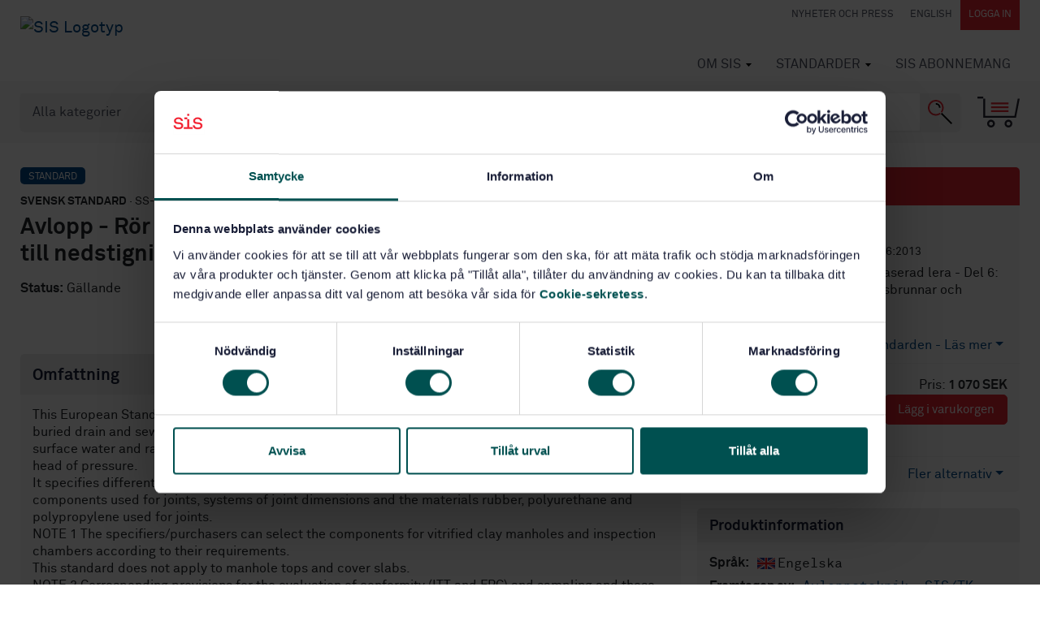

--- FILE ---
content_type: text/html; charset=utf-8
request_url: https://www.google.com/recaptcha/api2/anchor?ar=1&k=6Ldc1bYUAAAAAHPazGyoAxPw-qIw1zMuwQ9bPh7b&co=aHR0cHM6Ly93d3cuc2lzLnNlOjQ0Mw..&hl=en&v=N67nZn4AqZkNcbeMu4prBgzg&size=normal&anchor-ms=20000&execute-ms=30000&cb=gn47ngwlkx86
body_size: 49674
content:
<!DOCTYPE HTML><html dir="ltr" lang="en"><head><meta http-equiv="Content-Type" content="text/html; charset=UTF-8">
<meta http-equiv="X-UA-Compatible" content="IE=edge">
<title>reCAPTCHA</title>
<style type="text/css">
/* cyrillic-ext */
@font-face {
  font-family: 'Roboto';
  font-style: normal;
  font-weight: 400;
  font-stretch: 100%;
  src: url(//fonts.gstatic.com/s/roboto/v48/KFO7CnqEu92Fr1ME7kSn66aGLdTylUAMa3GUBHMdazTgWw.woff2) format('woff2');
  unicode-range: U+0460-052F, U+1C80-1C8A, U+20B4, U+2DE0-2DFF, U+A640-A69F, U+FE2E-FE2F;
}
/* cyrillic */
@font-face {
  font-family: 'Roboto';
  font-style: normal;
  font-weight: 400;
  font-stretch: 100%;
  src: url(//fonts.gstatic.com/s/roboto/v48/KFO7CnqEu92Fr1ME7kSn66aGLdTylUAMa3iUBHMdazTgWw.woff2) format('woff2');
  unicode-range: U+0301, U+0400-045F, U+0490-0491, U+04B0-04B1, U+2116;
}
/* greek-ext */
@font-face {
  font-family: 'Roboto';
  font-style: normal;
  font-weight: 400;
  font-stretch: 100%;
  src: url(//fonts.gstatic.com/s/roboto/v48/KFO7CnqEu92Fr1ME7kSn66aGLdTylUAMa3CUBHMdazTgWw.woff2) format('woff2');
  unicode-range: U+1F00-1FFF;
}
/* greek */
@font-face {
  font-family: 'Roboto';
  font-style: normal;
  font-weight: 400;
  font-stretch: 100%;
  src: url(//fonts.gstatic.com/s/roboto/v48/KFO7CnqEu92Fr1ME7kSn66aGLdTylUAMa3-UBHMdazTgWw.woff2) format('woff2');
  unicode-range: U+0370-0377, U+037A-037F, U+0384-038A, U+038C, U+038E-03A1, U+03A3-03FF;
}
/* math */
@font-face {
  font-family: 'Roboto';
  font-style: normal;
  font-weight: 400;
  font-stretch: 100%;
  src: url(//fonts.gstatic.com/s/roboto/v48/KFO7CnqEu92Fr1ME7kSn66aGLdTylUAMawCUBHMdazTgWw.woff2) format('woff2');
  unicode-range: U+0302-0303, U+0305, U+0307-0308, U+0310, U+0312, U+0315, U+031A, U+0326-0327, U+032C, U+032F-0330, U+0332-0333, U+0338, U+033A, U+0346, U+034D, U+0391-03A1, U+03A3-03A9, U+03B1-03C9, U+03D1, U+03D5-03D6, U+03F0-03F1, U+03F4-03F5, U+2016-2017, U+2034-2038, U+203C, U+2040, U+2043, U+2047, U+2050, U+2057, U+205F, U+2070-2071, U+2074-208E, U+2090-209C, U+20D0-20DC, U+20E1, U+20E5-20EF, U+2100-2112, U+2114-2115, U+2117-2121, U+2123-214F, U+2190, U+2192, U+2194-21AE, U+21B0-21E5, U+21F1-21F2, U+21F4-2211, U+2213-2214, U+2216-22FF, U+2308-230B, U+2310, U+2319, U+231C-2321, U+2336-237A, U+237C, U+2395, U+239B-23B7, U+23D0, U+23DC-23E1, U+2474-2475, U+25AF, U+25B3, U+25B7, U+25BD, U+25C1, U+25CA, U+25CC, U+25FB, U+266D-266F, U+27C0-27FF, U+2900-2AFF, U+2B0E-2B11, U+2B30-2B4C, U+2BFE, U+3030, U+FF5B, U+FF5D, U+1D400-1D7FF, U+1EE00-1EEFF;
}
/* symbols */
@font-face {
  font-family: 'Roboto';
  font-style: normal;
  font-weight: 400;
  font-stretch: 100%;
  src: url(//fonts.gstatic.com/s/roboto/v48/KFO7CnqEu92Fr1ME7kSn66aGLdTylUAMaxKUBHMdazTgWw.woff2) format('woff2');
  unicode-range: U+0001-000C, U+000E-001F, U+007F-009F, U+20DD-20E0, U+20E2-20E4, U+2150-218F, U+2190, U+2192, U+2194-2199, U+21AF, U+21E6-21F0, U+21F3, U+2218-2219, U+2299, U+22C4-22C6, U+2300-243F, U+2440-244A, U+2460-24FF, U+25A0-27BF, U+2800-28FF, U+2921-2922, U+2981, U+29BF, U+29EB, U+2B00-2BFF, U+4DC0-4DFF, U+FFF9-FFFB, U+10140-1018E, U+10190-1019C, U+101A0, U+101D0-101FD, U+102E0-102FB, U+10E60-10E7E, U+1D2C0-1D2D3, U+1D2E0-1D37F, U+1F000-1F0FF, U+1F100-1F1AD, U+1F1E6-1F1FF, U+1F30D-1F30F, U+1F315, U+1F31C, U+1F31E, U+1F320-1F32C, U+1F336, U+1F378, U+1F37D, U+1F382, U+1F393-1F39F, U+1F3A7-1F3A8, U+1F3AC-1F3AF, U+1F3C2, U+1F3C4-1F3C6, U+1F3CA-1F3CE, U+1F3D4-1F3E0, U+1F3ED, U+1F3F1-1F3F3, U+1F3F5-1F3F7, U+1F408, U+1F415, U+1F41F, U+1F426, U+1F43F, U+1F441-1F442, U+1F444, U+1F446-1F449, U+1F44C-1F44E, U+1F453, U+1F46A, U+1F47D, U+1F4A3, U+1F4B0, U+1F4B3, U+1F4B9, U+1F4BB, U+1F4BF, U+1F4C8-1F4CB, U+1F4D6, U+1F4DA, U+1F4DF, U+1F4E3-1F4E6, U+1F4EA-1F4ED, U+1F4F7, U+1F4F9-1F4FB, U+1F4FD-1F4FE, U+1F503, U+1F507-1F50B, U+1F50D, U+1F512-1F513, U+1F53E-1F54A, U+1F54F-1F5FA, U+1F610, U+1F650-1F67F, U+1F687, U+1F68D, U+1F691, U+1F694, U+1F698, U+1F6AD, U+1F6B2, U+1F6B9-1F6BA, U+1F6BC, U+1F6C6-1F6CF, U+1F6D3-1F6D7, U+1F6E0-1F6EA, U+1F6F0-1F6F3, U+1F6F7-1F6FC, U+1F700-1F7FF, U+1F800-1F80B, U+1F810-1F847, U+1F850-1F859, U+1F860-1F887, U+1F890-1F8AD, U+1F8B0-1F8BB, U+1F8C0-1F8C1, U+1F900-1F90B, U+1F93B, U+1F946, U+1F984, U+1F996, U+1F9E9, U+1FA00-1FA6F, U+1FA70-1FA7C, U+1FA80-1FA89, U+1FA8F-1FAC6, U+1FACE-1FADC, U+1FADF-1FAE9, U+1FAF0-1FAF8, U+1FB00-1FBFF;
}
/* vietnamese */
@font-face {
  font-family: 'Roboto';
  font-style: normal;
  font-weight: 400;
  font-stretch: 100%;
  src: url(//fonts.gstatic.com/s/roboto/v48/KFO7CnqEu92Fr1ME7kSn66aGLdTylUAMa3OUBHMdazTgWw.woff2) format('woff2');
  unicode-range: U+0102-0103, U+0110-0111, U+0128-0129, U+0168-0169, U+01A0-01A1, U+01AF-01B0, U+0300-0301, U+0303-0304, U+0308-0309, U+0323, U+0329, U+1EA0-1EF9, U+20AB;
}
/* latin-ext */
@font-face {
  font-family: 'Roboto';
  font-style: normal;
  font-weight: 400;
  font-stretch: 100%;
  src: url(//fonts.gstatic.com/s/roboto/v48/KFO7CnqEu92Fr1ME7kSn66aGLdTylUAMa3KUBHMdazTgWw.woff2) format('woff2');
  unicode-range: U+0100-02BA, U+02BD-02C5, U+02C7-02CC, U+02CE-02D7, U+02DD-02FF, U+0304, U+0308, U+0329, U+1D00-1DBF, U+1E00-1E9F, U+1EF2-1EFF, U+2020, U+20A0-20AB, U+20AD-20C0, U+2113, U+2C60-2C7F, U+A720-A7FF;
}
/* latin */
@font-face {
  font-family: 'Roboto';
  font-style: normal;
  font-weight: 400;
  font-stretch: 100%;
  src: url(//fonts.gstatic.com/s/roboto/v48/KFO7CnqEu92Fr1ME7kSn66aGLdTylUAMa3yUBHMdazQ.woff2) format('woff2');
  unicode-range: U+0000-00FF, U+0131, U+0152-0153, U+02BB-02BC, U+02C6, U+02DA, U+02DC, U+0304, U+0308, U+0329, U+2000-206F, U+20AC, U+2122, U+2191, U+2193, U+2212, U+2215, U+FEFF, U+FFFD;
}
/* cyrillic-ext */
@font-face {
  font-family: 'Roboto';
  font-style: normal;
  font-weight: 500;
  font-stretch: 100%;
  src: url(//fonts.gstatic.com/s/roboto/v48/KFO7CnqEu92Fr1ME7kSn66aGLdTylUAMa3GUBHMdazTgWw.woff2) format('woff2');
  unicode-range: U+0460-052F, U+1C80-1C8A, U+20B4, U+2DE0-2DFF, U+A640-A69F, U+FE2E-FE2F;
}
/* cyrillic */
@font-face {
  font-family: 'Roboto';
  font-style: normal;
  font-weight: 500;
  font-stretch: 100%;
  src: url(//fonts.gstatic.com/s/roboto/v48/KFO7CnqEu92Fr1ME7kSn66aGLdTylUAMa3iUBHMdazTgWw.woff2) format('woff2');
  unicode-range: U+0301, U+0400-045F, U+0490-0491, U+04B0-04B1, U+2116;
}
/* greek-ext */
@font-face {
  font-family: 'Roboto';
  font-style: normal;
  font-weight: 500;
  font-stretch: 100%;
  src: url(//fonts.gstatic.com/s/roboto/v48/KFO7CnqEu92Fr1ME7kSn66aGLdTylUAMa3CUBHMdazTgWw.woff2) format('woff2');
  unicode-range: U+1F00-1FFF;
}
/* greek */
@font-face {
  font-family: 'Roboto';
  font-style: normal;
  font-weight: 500;
  font-stretch: 100%;
  src: url(//fonts.gstatic.com/s/roboto/v48/KFO7CnqEu92Fr1ME7kSn66aGLdTylUAMa3-UBHMdazTgWw.woff2) format('woff2');
  unicode-range: U+0370-0377, U+037A-037F, U+0384-038A, U+038C, U+038E-03A1, U+03A3-03FF;
}
/* math */
@font-face {
  font-family: 'Roboto';
  font-style: normal;
  font-weight: 500;
  font-stretch: 100%;
  src: url(//fonts.gstatic.com/s/roboto/v48/KFO7CnqEu92Fr1ME7kSn66aGLdTylUAMawCUBHMdazTgWw.woff2) format('woff2');
  unicode-range: U+0302-0303, U+0305, U+0307-0308, U+0310, U+0312, U+0315, U+031A, U+0326-0327, U+032C, U+032F-0330, U+0332-0333, U+0338, U+033A, U+0346, U+034D, U+0391-03A1, U+03A3-03A9, U+03B1-03C9, U+03D1, U+03D5-03D6, U+03F0-03F1, U+03F4-03F5, U+2016-2017, U+2034-2038, U+203C, U+2040, U+2043, U+2047, U+2050, U+2057, U+205F, U+2070-2071, U+2074-208E, U+2090-209C, U+20D0-20DC, U+20E1, U+20E5-20EF, U+2100-2112, U+2114-2115, U+2117-2121, U+2123-214F, U+2190, U+2192, U+2194-21AE, U+21B0-21E5, U+21F1-21F2, U+21F4-2211, U+2213-2214, U+2216-22FF, U+2308-230B, U+2310, U+2319, U+231C-2321, U+2336-237A, U+237C, U+2395, U+239B-23B7, U+23D0, U+23DC-23E1, U+2474-2475, U+25AF, U+25B3, U+25B7, U+25BD, U+25C1, U+25CA, U+25CC, U+25FB, U+266D-266F, U+27C0-27FF, U+2900-2AFF, U+2B0E-2B11, U+2B30-2B4C, U+2BFE, U+3030, U+FF5B, U+FF5D, U+1D400-1D7FF, U+1EE00-1EEFF;
}
/* symbols */
@font-face {
  font-family: 'Roboto';
  font-style: normal;
  font-weight: 500;
  font-stretch: 100%;
  src: url(//fonts.gstatic.com/s/roboto/v48/KFO7CnqEu92Fr1ME7kSn66aGLdTylUAMaxKUBHMdazTgWw.woff2) format('woff2');
  unicode-range: U+0001-000C, U+000E-001F, U+007F-009F, U+20DD-20E0, U+20E2-20E4, U+2150-218F, U+2190, U+2192, U+2194-2199, U+21AF, U+21E6-21F0, U+21F3, U+2218-2219, U+2299, U+22C4-22C6, U+2300-243F, U+2440-244A, U+2460-24FF, U+25A0-27BF, U+2800-28FF, U+2921-2922, U+2981, U+29BF, U+29EB, U+2B00-2BFF, U+4DC0-4DFF, U+FFF9-FFFB, U+10140-1018E, U+10190-1019C, U+101A0, U+101D0-101FD, U+102E0-102FB, U+10E60-10E7E, U+1D2C0-1D2D3, U+1D2E0-1D37F, U+1F000-1F0FF, U+1F100-1F1AD, U+1F1E6-1F1FF, U+1F30D-1F30F, U+1F315, U+1F31C, U+1F31E, U+1F320-1F32C, U+1F336, U+1F378, U+1F37D, U+1F382, U+1F393-1F39F, U+1F3A7-1F3A8, U+1F3AC-1F3AF, U+1F3C2, U+1F3C4-1F3C6, U+1F3CA-1F3CE, U+1F3D4-1F3E0, U+1F3ED, U+1F3F1-1F3F3, U+1F3F5-1F3F7, U+1F408, U+1F415, U+1F41F, U+1F426, U+1F43F, U+1F441-1F442, U+1F444, U+1F446-1F449, U+1F44C-1F44E, U+1F453, U+1F46A, U+1F47D, U+1F4A3, U+1F4B0, U+1F4B3, U+1F4B9, U+1F4BB, U+1F4BF, U+1F4C8-1F4CB, U+1F4D6, U+1F4DA, U+1F4DF, U+1F4E3-1F4E6, U+1F4EA-1F4ED, U+1F4F7, U+1F4F9-1F4FB, U+1F4FD-1F4FE, U+1F503, U+1F507-1F50B, U+1F50D, U+1F512-1F513, U+1F53E-1F54A, U+1F54F-1F5FA, U+1F610, U+1F650-1F67F, U+1F687, U+1F68D, U+1F691, U+1F694, U+1F698, U+1F6AD, U+1F6B2, U+1F6B9-1F6BA, U+1F6BC, U+1F6C6-1F6CF, U+1F6D3-1F6D7, U+1F6E0-1F6EA, U+1F6F0-1F6F3, U+1F6F7-1F6FC, U+1F700-1F7FF, U+1F800-1F80B, U+1F810-1F847, U+1F850-1F859, U+1F860-1F887, U+1F890-1F8AD, U+1F8B0-1F8BB, U+1F8C0-1F8C1, U+1F900-1F90B, U+1F93B, U+1F946, U+1F984, U+1F996, U+1F9E9, U+1FA00-1FA6F, U+1FA70-1FA7C, U+1FA80-1FA89, U+1FA8F-1FAC6, U+1FACE-1FADC, U+1FADF-1FAE9, U+1FAF0-1FAF8, U+1FB00-1FBFF;
}
/* vietnamese */
@font-face {
  font-family: 'Roboto';
  font-style: normal;
  font-weight: 500;
  font-stretch: 100%;
  src: url(//fonts.gstatic.com/s/roboto/v48/KFO7CnqEu92Fr1ME7kSn66aGLdTylUAMa3OUBHMdazTgWw.woff2) format('woff2');
  unicode-range: U+0102-0103, U+0110-0111, U+0128-0129, U+0168-0169, U+01A0-01A1, U+01AF-01B0, U+0300-0301, U+0303-0304, U+0308-0309, U+0323, U+0329, U+1EA0-1EF9, U+20AB;
}
/* latin-ext */
@font-face {
  font-family: 'Roboto';
  font-style: normal;
  font-weight: 500;
  font-stretch: 100%;
  src: url(//fonts.gstatic.com/s/roboto/v48/KFO7CnqEu92Fr1ME7kSn66aGLdTylUAMa3KUBHMdazTgWw.woff2) format('woff2');
  unicode-range: U+0100-02BA, U+02BD-02C5, U+02C7-02CC, U+02CE-02D7, U+02DD-02FF, U+0304, U+0308, U+0329, U+1D00-1DBF, U+1E00-1E9F, U+1EF2-1EFF, U+2020, U+20A0-20AB, U+20AD-20C0, U+2113, U+2C60-2C7F, U+A720-A7FF;
}
/* latin */
@font-face {
  font-family: 'Roboto';
  font-style: normal;
  font-weight: 500;
  font-stretch: 100%;
  src: url(//fonts.gstatic.com/s/roboto/v48/KFO7CnqEu92Fr1ME7kSn66aGLdTylUAMa3yUBHMdazQ.woff2) format('woff2');
  unicode-range: U+0000-00FF, U+0131, U+0152-0153, U+02BB-02BC, U+02C6, U+02DA, U+02DC, U+0304, U+0308, U+0329, U+2000-206F, U+20AC, U+2122, U+2191, U+2193, U+2212, U+2215, U+FEFF, U+FFFD;
}
/* cyrillic-ext */
@font-face {
  font-family: 'Roboto';
  font-style: normal;
  font-weight: 900;
  font-stretch: 100%;
  src: url(//fonts.gstatic.com/s/roboto/v48/KFO7CnqEu92Fr1ME7kSn66aGLdTylUAMa3GUBHMdazTgWw.woff2) format('woff2');
  unicode-range: U+0460-052F, U+1C80-1C8A, U+20B4, U+2DE0-2DFF, U+A640-A69F, U+FE2E-FE2F;
}
/* cyrillic */
@font-face {
  font-family: 'Roboto';
  font-style: normal;
  font-weight: 900;
  font-stretch: 100%;
  src: url(//fonts.gstatic.com/s/roboto/v48/KFO7CnqEu92Fr1ME7kSn66aGLdTylUAMa3iUBHMdazTgWw.woff2) format('woff2');
  unicode-range: U+0301, U+0400-045F, U+0490-0491, U+04B0-04B1, U+2116;
}
/* greek-ext */
@font-face {
  font-family: 'Roboto';
  font-style: normal;
  font-weight: 900;
  font-stretch: 100%;
  src: url(//fonts.gstatic.com/s/roboto/v48/KFO7CnqEu92Fr1ME7kSn66aGLdTylUAMa3CUBHMdazTgWw.woff2) format('woff2');
  unicode-range: U+1F00-1FFF;
}
/* greek */
@font-face {
  font-family: 'Roboto';
  font-style: normal;
  font-weight: 900;
  font-stretch: 100%;
  src: url(//fonts.gstatic.com/s/roboto/v48/KFO7CnqEu92Fr1ME7kSn66aGLdTylUAMa3-UBHMdazTgWw.woff2) format('woff2');
  unicode-range: U+0370-0377, U+037A-037F, U+0384-038A, U+038C, U+038E-03A1, U+03A3-03FF;
}
/* math */
@font-face {
  font-family: 'Roboto';
  font-style: normal;
  font-weight: 900;
  font-stretch: 100%;
  src: url(//fonts.gstatic.com/s/roboto/v48/KFO7CnqEu92Fr1ME7kSn66aGLdTylUAMawCUBHMdazTgWw.woff2) format('woff2');
  unicode-range: U+0302-0303, U+0305, U+0307-0308, U+0310, U+0312, U+0315, U+031A, U+0326-0327, U+032C, U+032F-0330, U+0332-0333, U+0338, U+033A, U+0346, U+034D, U+0391-03A1, U+03A3-03A9, U+03B1-03C9, U+03D1, U+03D5-03D6, U+03F0-03F1, U+03F4-03F5, U+2016-2017, U+2034-2038, U+203C, U+2040, U+2043, U+2047, U+2050, U+2057, U+205F, U+2070-2071, U+2074-208E, U+2090-209C, U+20D0-20DC, U+20E1, U+20E5-20EF, U+2100-2112, U+2114-2115, U+2117-2121, U+2123-214F, U+2190, U+2192, U+2194-21AE, U+21B0-21E5, U+21F1-21F2, U+21F4-2211, U+2213-2214, U+2216-22FF, U+2308-230B, U+2310, U+2319, U+231C-2321, U+2336-237A, U+237C, U+2395, U+239B-23B7, U+23D0, U+23DC-23E1, U+2474-2475, U+25AF, U+25B3, U+25B7, U+25BD, U+25C1, U+25CA, U+25CC, U+25FB, U+266D-266F, U+27C0-27FF, U+2900-2AFF, U+2B0E-2B11, U+2B30-2B4C, U+2BFE, U+3030, U+FF5B, U+FF5D, U+1D400-1D7FF, U+1EE00-1EEFF;
}
/* symbols */
@font-face {
  font-family: 'Roboto';
  font-style: normal;
  font-weight: 900;
  font-stretch: 100%;
  src: url(//fonts.gstatic.com/s/roboto/v48/KFO7CnqEu92Fr1ME7kSn66aGLdTylUAMaxKUBHMdazTgWw.woff2) format('woff2');
  unicode-range: U+0001-000C, U+000E-001F, U+007F-009F, U+20DD-20E0, U+20E2-20E4, U+2150-218F, U+2190, U+2192, U+2194-2199, U+21AF, U+21E6-21F0, U+21F3, U+2218-2219, U+2299, U+22C4-22C6, U+2300-243F, U+2440-244A, U+2460-24FF, U+25A0-27BF, U+2800-28FF, U+2921-2922, U+2981, U+29BF, U+29EB, U+2B00-2BFF, U+4DC0-4DFF, U+FFF9-FFFB, U+10140-1018E, U+10190-1019C, U+101A0, U+101D0-101FD, U+102E0-102FB, U+10E60-10E7E, U+1D2C0-1D2D3, U+1D2E0-1D37F, U+1F000-1F0FF, U+1F100-1F1AD, U+1F1E6-1F1FF, U+1F30D-1F30F, U+1F315, U+1F31C, U+1F31E, U+1F320-1F32C, U+1F336, U+1F378, U+1F37D, U+1F382, U+1F393-1F39F, U+1F3A7-1F3A8, U+1F3AC-1F3AF, U+1F3C2, U+1F3C4-1F3C6, U+1F3CA-1F3CE, U+1F3D4-1F3E0, U+1F3ED, U+1F3F1-1F3F3, U+1F3F5-1F3F7, U+1F408, U+1F415, U+1F41F, U+1F426, U+1F43F, U+1F441-1F442, U+1F444, U+1F446-1F449, U+1F44C-1F44E, U+1F453, U+1F46A, U+1F47D, U+1F4A3, U+1F4B0, U+1F4B3, U+1F4B9, U+1F4BB, U+1F4BF, U+1F4C8-1F4CB, U+1F4D6, U+1F4DA, U+1F4DF, U+1F4E3-1F4E6, U+1F4EA-1F4ED, U+1F4F7, U+1F4F9-1F4FB, U+1F4FD-1F4FE, U+1F503, U+1F507-1F50B, U+1F50D, U+1F512-1F513, U+1F53E-1F54A, U+1F54F-1F5FA, U+1F610, U+1F650-1F67F, U+1F687, U+1F68D, U+1F691, U+1F694, U+1F698, U+1F6AD, U+1F6B2, U+1F6B9-1F6BA, U+1F6BC, U+1F6C6-1F6CF, U+1F6D3-1F6D7, U+1F6E0-1F6EA, U+1F6F0-1F6F3, U+1F6F7-1F6FC, U+1F700-1F7FF, U+1F800-1F80B, U+1F810-1F847, U+1F850-1F859, U+1F860-1F887, U+1F890-1F8AD, U+1F8B0-1F8BB, U+1F8C0-1F8C1, U+1F900-1F90B, U+1F93B, U+1F946, U+1F984, U+1F996, U+1F9E9, U+1FA00-1FA6F, U+1FA70-1FA7C, U+1FA80-1FA89, U+1FA8F-1FAC6, U+1FACE-1FADC, U+1FADF-1FAE9, U+1FAF0-1FAF8, U+1FB00-1FBFF;
}
/* vietnamese */
@font-face {
  font-family: 'Roboto';
  font-style: normal;
  font-weight: 900;
  font-stretch: 100%;
  src: url(//fonts.gstatic.com/s/roboto/v48/KFO7CnqEu92Fr1ME7kSn66aGLdTylUAMa3OUBHMdazTgWw.woff2) format('woff2');
  unicode-range: U+0102-0103, U+0110-0111, U+0128-0129, U+0168-0169, U+01A0-01A1, U+01AF-01B0, U+0300-0301, U+0303-0304, U+0308-0309, U+0323, U+0329, U+1EA0-1EF9, U+20AB;
}
/* latin-ext */
@font-face {
  font-family: 'Roboto';
  font-style: normal;
  font-weight: 900;
  font-stretch: 100%;
  src: url(//fonts.gstatic.com/s/roboto/v48/KFO7CnqEu92Fr1ME7kSn66aGLdTylUAMa3KUBHMdazTgWw.woff2) format('woff2');
  unicode-range: U+0100-02BA, U+02BD-02C5, U+02C7-02CC, U+02CE-02D7, U+02DD-02FF, U+0304, U+0308, U+0329, U+1D00-1DBF, U+1E00-1E9F, U+1EF2-1EFF, U+2020, U+20A0-20AB, U+20AD-20C0, U+2113, U+2C60-2C7F, U+A720-A7FF;
}
/* latin */
@font-face {
  font-family: 'Roboto';
  font-style: normal;
  font-weight: 900;
  font-stretch: 100%;
  src: url(//fonts.gstatic.com/s/roboto/v48/KFO7CnqEu92Fr1ME7kSn66aGLdTylUAMa3yUBHMdazQ.woff2) format('woff2');
  unicode-range: U+0000-00FF, U+0131, U+0152-0153, U+02BB-02BC, U+02C6, U+02DA, U+02DC, U+0304, U+0308, U+0329, U+2000-206F, U+20AC, U+2122, U+2191, U+2193, U+2212, U+2215, U+FEFF, U+FFFD;
}

</style>
<link rel="stylesheet" type="text/css" href="https://www.gstatic.com/recaptcha/releases/N67nZn4AqZkNcbeMu4prBgzg/styles__ltr.css">
<script nonce="fkIWjgUdyakAIYorNwmPlw" type="text/javascript">window['__recaptcha_api'] = 'https://www.google.com/recaptcha/api2/';</script>
<script type="text/javascript" src="https://www.gstatic.com/recaptcha/releases/N67nZn4AqZkNcbeMu4prBgzg/recaptcha__en.js" nonce="fkIWjgUdyakAIYorNwmPlw">
      
    </script></head>
<body><div id="rc-anchor-alert" class="rc-anchor-alert"></div>
<input type="hidden" id="recaptcha-token" value="[base64]">
<script type="text/javascript" nonce="fkIWjgUdyakAIYorNwmPlw">
      recaptcha.anchor.Main.init("[\x22ainput\x22,[\x22bgdata\x22,\x22\x22,\[base64]/[base64]/[base64]/ZyhXLGgpOnEoW04sMjEsbF0sVywwKSxoKSxmYWxzZSxmYWxzZSl9Y2F0Y2goayl7RygzNTgsVyk/[base64]/[base64]/[base64]/[base64]/[base64]/[base64]/[base64]/bmV3IEJbT10oRFswXSk6dz09Mj9uZXcgQltPXShEWzBdLERbMV0pOnc9PTM/bmV3IEJbT10oRFswXSxEWzFdLERbMl0pOnc9PTQ/[base64]/[base64]/[base64]/[base64]/[base64]\\u003d\x22,\[base64]\\u003d\x22,\x22wpQrX2jClcO2wqbCp8Oeb8O9dE/DnxN+wp8Qw5JDHhDCn8KjCMO8w4UmWMOCc0PCo8O8wr7CgCs0w7x5YMKXwqpJS8Kwd2Rqw4o4wpPCsMOZwoNuwrMgw5UDXGTCosKawrPCncOpwo4dJsO+w7bDtHI5wpvDnMOowrLDlGUuFcKCwqgmEDFqMcOCw4/DoMKIwqxObTxow4UTw4vCgw/CjzVgccOOw4fCpQbCncKFecO6R8OJwpFCwrthAzE9w47CnnXCkcOOLsObw6dUw4NXMsO2wrxwwovDrjhSCAgSSllGw5NxQcKgw5dlw5LDmsOqw6QYw6DDpmrCgMKQwpnDhTDDljUzw44qMnXDkmhcw6fDlU3CnB/CjsOrwpzCmcKyNMKEwqxvwrIseXFfXH13w49Zw63DmXPDkMOvwrTCrsKlwoTDsMKha1l/LyIUFFZnDUPDoMKRwokxw4NLMMKDdcOWw5fCk8OUBsOzwo7CpWkAEcOGEWHChV48w7bDgBbCq2kWZsOow5Urw5vCvkNAHwHDhsKKw5kFAMKmw4DDocONdMO2wqQIRD3CrUbDuAxyw4TCiHFUUcK5ImDDuQtVw6R1RMK9I8KkFMK1Rko+wqAowoN7w5E6w5RRw5/DkwMbZWg1DMKlw65oCsOEwoDDl8OBKcKdw6rDqkRaDcOSfsKlX0DCtTp0wrBDw6rCsUNrUhFBw6bCp3AewrBrE8OLDcO6FQUlLzBrwrrCuXBJwqPCpUfCvkHDpcKmdWfCnl96J8ORw6FBw6ocDsOFEVUIecOfc8KIw5tRw4k/AzBVe8O2w6XCk8OhEsKJJj/CqMK9P8KcwrDDqMOrw5Yxw7bDmMOmwoNcEjozwrPDgsO3ekjDq8OsTMOXwqEkZMO7TUNoSyjDi8KQRcKQwrfCk8Oufn/CqQ3Di3nCmhZsT8O2GcOfwpzDjMO1wrFOwp9CeGhtJsOawp0XLcO/[base64]/DmsKSwq/ClsOlNSYEw4IwXMKfesKuXsKaZMOpSznCpyQbwq3DnMO5wqLCukZGWcKnXXwfRsOFw5BHwoJ2EUDDiwR7w45rw4PCp8KQw6kGK8O0wr/Ch8OKOn/CscKsw7oMw4xzw4IAMMKTw6Nzw5NTCh3DqxzCpcKLw7UEw5Amw43Cu8KbO8KLYBTDpsOSP8OlPWrCpMKcEADDgG5AbSPDqB/Dq3UAX8OVG8Kowr3DosK3T8KqwqoTw6seQkgSwpUxw6fCgsO1csK8w7gmwqY/BsKDwrXCvsOuwqkCLMK2w7p2wrHCvVzCpsOIw5PChcKvw45cKsKMfMKTwrbDvD/CvMKuwqExGBUAV3fDrsKIZHsEEcKuWm/CuMOBwpvDmTIjw6vDrWDCiVPCvhFjP8KOw7PCm1xbwo3CoQhEwrDCkm/CjsK6On4GwonCvsKXw6XDqG7Ch8OXLsO4QSwiPBsDbsOIwqvDsnNqWUbDusO1wqDDgMKLScKiw4x4QzHCisOsY344w6zCmMO1w6lew5QiwprCpcOXX3stKcO1JMOGw7vCg8O9Z8K/[base64]/DiA0aG9+wp7CgsKKw4zDm1ACecKQwq1WNG7DnTYrdsO5IcKjwqFIwqZMw4NCwqbDqcK0CsOuccKewo7DpF/Ds3k/[base64]/DscKZIlDDrSrCnUHDhcOAO3B6DXobwp7ClMOENcKiwqzCj8KCKMO2fsOhQRDCk8OvPx/Cn8OBOAtFw70DQgAUwqhXwqwUP8OdwoQQw5XDisOXwp84I3vCkktxOSHDuB/DisKow4zCmcOiasOjwrjDiW9Mw6RhbsKuw69YU1HCtsK5WMKMwooNwqhyYFg4EcOpw4HDrcO5ZsKVNcO/w7rCmiIuw5TChMKyE8KDCT3Du1Ugwp3DlcKbwobDt8KOw69GDMOTw783FcKWLHMwwovDhC0DYlYMKRPDvmbDhAdSRjHCmMOqw5lDVMKNCjVlw6lacMOOwqFcw5vCrhA0UMOfwqJRS8KVwqohRUtEw6o/wqohwpvDt8KLw57Dk1xew4Qtw5vDrjsZdcOVwpxBVMKdLGjCkxTDlmg9VsKrWXTCsxxKNsKTHMKvw6jChznDglIpwrEuwpd5w5BGw7TDpMOQw4zDqsKUWR/DtAAmcXd5MTA/w5Rfwo0nwr9Iw7VVIDjClDXCs8KJw5g/[base64]/DpMKdFsKvdyh/ImTCocOrOcOdL3oMwq9Zw5/DqmU0w6rDhMKewrQ8w5gMDGM7Jj9TwolFwrPCvmAUQ8Kww5fCjiwLOlrDpSpdLMKCdsOKTw3ClsOAwoItA8KzDBdxw747w5zDvcOVFDfDmmvDtcKMGEY/w73CjsKKw5bCvcOiw6vCtVAiwqnDmxvCrsOBLHhAHCgLwpPCj8Oxw4jCg8KHwpIeWTtXa28jwpvCrmvDpmLCp8O/w5PDpcKrTFbCgmXCg8Opw6nDi8KWw4ErEyXCuBY+MgXCm8OJNU7CmwrCocOcwrzCv0pjQTdww7nCtXjCm0p4MlAmw7/[base64]/[base64]/DhsOQNcKHAUkOwp/CmwYOGMOhw7PCiGN3I2PCgVN5wo1XVcKzPm7CgsKrScKZQQNWVwoWMsOiMj3CsMOZwrIBJ3AiwrvCv09cwprDscObU38+cQBMw69ywrDCi8Ohw6bClxDDl8OjDMKiwrvCtz7Dj1LCqAVlRMKtSjDDqcKgcMOJwq5uwr3CoxfCncKmwoFEw6F/[base64]/wpDCs8KmwqfCi8KsDsK/wrvDlcKRw4VHw7tfaCwDQHclQ8KUWSTDhsKAQ8Kjwo1UNggywqMOCsOdO8KEZMOMw7UAwoFXNsOuwr9NEMKrw7EGw6lHacKpdMOkI8KqPV1zwp/CgSTDvcKUwpXDmMKHWcKJcWsPKE9tdWtfwrVAL3zDjcKrwqgMJR1aw7YwAHfCqsOxwp/Ci0DDosObVMOzDMKbw5AcQcKOemMQTnl2WHXDsRTDicKyWsKdw7PCu8KAFVLCgsKKalPCr8KjFCcGJMKdZMOjwo3CqzXDpsKSw5vDucKxwpnDgSJaIRcjw5AeeTbDisKqw4YuwpcYw7kywo7DhcKjBCALw6Bew6rCgWbDgMO7HsO3CsO2woLDnMKHS3Q/wpI1THMLOsKlw6PCoQbDicKcwoEKd8KNVC4hw4/[base64]/CrmMUwo7DqENqwr7DsxE2w7HDlG8iUXttOcOrwqAuQcK6Y8OSNcKEKcOiEmcYwrJnLDnDnMO6wqLDoWLCuXo8w5dzEcKgDMK6wqTCq21oe8O4w5jCvDNCw5XCksKswpZ3w4nCl8K5IzPCmsOnbFEHw5jCs8K3w5ohwpUGw5bDsQN/wpjDr1Niw4LCusOKPcKXwo4AcMKFwp9Nw5Axw6nDkMOfw69GLMOnw4PCvMO2w5tUwp7Cm8Omw57DuVzCkhsjLBjDiWB4WTxyIsOFc8Ogw6oFwoFew5fDjDMiw5YMwrbDphjCocKewprDt8OwAsOFw416wodoOWlNP8O3wpc8w7DDr8KKw63CjC/CrcObNhVbSsKlG0FcfCVlZFvDv2QKwqTDhjVTHsOWA8KJw4HCuHvCh0ZiwqIeScOTKS1NwrF6LVvDmsK0w4ZuwppFcGPDu2stasKIw4w/EcOZLVfCqcKMwo/DggjDtsOuwrRQw7FBXsOHV8OPw5LDqcOpORfCisONwpLCkcKTNDbCmHHDui96wog/wqvCjsO5aFLDkh/CnMODEgPCsMO9wop5LsOBw7J6w51YEzYqCMKgO0vDocOmw75UworCrsKywoxVCRrDlx7DoB4twqYgwpBEGiIHw6RJKCjDplAKw6jDicK7ajpuwpBqw7EgwrfDmD7CpGXCk8OowqnChcKtCS5UTsK+wo/DmCbDlwU0A8OYMcOBw5kQBsOPwpXCt8KFwrzDvMONSBBSSzzDk2HCnsO9wo/Cpwkew6PCpMOgASjCsMKzXsOnGcOcwqbDkwrCgCd8cW3CqHVHwqfCnSk/XsKtEsO5aXjDjWTCsGUaFsO+HcOgw43ChVU0wp7Ck8K5w6FZCijDq0xoFRDDhjQBw5HDnELCoznCujFaw58ZwqXCvWUOYEcXVMK3PGoeNMOdwrY2wpQYw6QiwpogThrDhRxzBcO0ccKOw4DCicOJw4DCum0XfcOLw5UOeMOQJEYWHHw2woISwrY6wr/CkMKBacOWw7/Ds8OkRxE5LkzDqMOdwrkEw5M7wpHDtCXCusKkwqtmwpvClDfDl8OdLwYQBmTDnsOnfAsTw6rDmA3Dg8Oaw4BkblcKwoZkdsO9eMKvw4gAwq1nH8Kjw5LDo8OTCcKUw6JzGSPCqH55OcOGWwfChyM8wpbDlT8sw5F+ZsOIVUjCuz3Dh8OEYH3Cm1A/w5xpVsK6VcK0cUw+YVzCoWnCu8KZUkrCoUPDvTpmKsKxw5pGw4zCjMKgdyJ5MXcSHMOow73Dt8OKwrrDoVVkwqJsQ3LCmMOiI2TDi8OFw7gZCMOYw6TCjhIKQsKuPnPDmivCv8K6em1Hw7tlHzbDtCJXwrbCtzvDnlt5w5ssw5PDvkkeOsO/XcKrw5UywocMwqgEwpjDlcKuwqvCniHCgMOefgjDlcOiMMK3TmPDmQgjwr9bJcKcw4LCtsO3w7whwq8LwqALZW3Ds3bCr1QGw4fDrsKSc8OuHwQAwoAowq3Ci8Klwq/CncO6w4PCnMK2wphJw4QnXjQpwqNxTMOIw4zDsSNoNx4uXsOFwpDDqcOXNk/DlFPDphBOG8KIwqnDvMOCwpDDpW9qwprDrMOgZcO3w6k7dBDDnsOAUAU/w5HDrQjDmR5PwoFpJW9BRkHDtm3Ci8KOLSfDv8K/wpcsYcOmwqbChsO4w77CjMOiw6jCpWTDhGzCpsOXYX/[base64]/w7Enwqd4woPCpGDCjcOiVMKOw50Kwo5nw5jDvwEiw4TCswHCssKQwpl7YX8swrjDj2IDwqhIb8K6w6bCvm4+w6nDucKyQ8KuCz/Dpg/Cj1gowp9UwqFmLsO5cT9uwr7Cs8KMwpnCqcO2wpfChsOGKsKzbsKHwpTCscKTwq/DtMKGDsO1w4MOwqdGXMOZw7jCj8O9w4LDrcKrw4PCsxNtwpnDqiVvC3XCoifCiFgowoXChcOtR8OgwrrDhsONw5cXQBfCgh3CpMOvwrbCoz0RwoceXcO2w4DCvMKqwp7Ck8KIJcO/DcK6w4LCkcOcw4/[base64]/[base64]/w69LflbClMOFw6TCmjjDvcOzbgHDv1HCsjU2AMOSXT3Cr8ORw5sGw7nDiEoVUDMgJsKswpUYCsOxw7kaDwDCisOyLhXDgMOcw6AKwonDpcKKw5xqSxB0w4HCsj1+w4tIU3o/wpnDm8OQw5rDs8K1w7xswq3ClDE8w6LCkMKVJ8Oow7h9SsOGABHCvU/CvMK1w4LClEJeIcObw7kIKlwXUEXCpMOgY2zCgsKtwqkQw68xc2vDrBYFw7vDmcKnw67DtcKBw5pBfFkrLgcDVQLCnsOQe0w6w7zCqB/Cm080wooowpMRwqXDmMOMwogHw7TCtcK9woPCpDLDijvDjBQfwql8G0/[base64]/CkcO0w7DChGLDjWXDsMOuwq5jw4LCux5HwozCuB7Dv8KGwozDl2Qgwrg0w7FXw4HDhkPDkk7Dkx/DgMKWKVHDi8KewpvDvXUtwo0WDcKCwr53O8KsdMOdwr7CnsOBDQHDr8KYw4duw5Riw7zCrnNAcVPCqcOAw6vCtDxHaMOkwoXCvcKhRgDCo8OZwqJOD8Kvwp0YacKuw6kVZcKAdSbDosOtFcO+aEzDvVY7wpYNGGnCgMKCwqTDpsONwr/CsMOFY0oxwqTDt8KVwpswDlTDssO0RmPDqMOcbGTDhcKBwocWX8KeXMKawrB8dF/DjcOuw57DqDXDisK+w5zCrGPDssKbwpkvWAdvAXMFwpTDr8OPS23DtCk3VsOrw6sgw6JNw5xfODTCgcOLRwPCusKlPsKwwrTDiRZKw5nCjkFpwoNpw4rDoQrDvcOPwoV/IcKLwoXDkMO2w5zCrcKnwrlfJBPDoSNXbsONwrfCvsKVwrfDiMKGw5TCpMKYLsOMSUvCr8KmwrETEGt9JsOPYUDCm8Kewq/[base64]/[base64]/DmcO0wr/CsMOGw5R1wrLCiMOgw5vCvhxLaMKQwq7CrMKqw5w1VsOsw5zCg8OFwrMiFcO4IAnCgWoWwonCkcOkJGLDhS1Hw51yPgp4dWrCqMOhRwsvw4JowoMKRRJzRGAaw4bDrMKCwpw1wqYfKi8vUMKmBDR/KcKLwrfCkMK4YMOUUsO0wpDCnMKQPMOJMsK8w5AJwpoYwp/CisKDw7wlwoxGw5rDm8KRA8KYWsK5fxjDlsK1w4gMF3PCgMOlMlPDkRPDhW3DunIuVj3Ct1fDoWECeUNnSMKfcsONw71nZWTCpgFaCsK9bz5/[base64]/[base64]/Dq0LDgsOQAsO7VcOBfXx3wq18cT1IXiVbwod3w6/[base64]/acKLw4DCpzAYLS/CoG7DlT3CrsKwwrdvwpMpwrcaFcKEwoxNw5dOFhLCpsO9wr7CvMOZwpjDjMOlwqDDpmjCncKFw5FQw7Aaw7vDj1DCixPCgGIoYMO7w7JFw4XDuDTDn0vCsTwbK23DtmrCtGFNw70/WBDDssOwwqzDqcO/wpQwCcK/AcK3BMKGXMOgwpJ8w4cbN8O5w7wdwqnCqXRKGMOjXMK/F8KODR/CjsK5DBzCucKPwqbCrR7Cjioxe8OMwqnClS4+YhhtwoDCk8OWwpwAw7Aaw6LCli9rwo3Dt8OXwrsvRHnDl8KmAkxzTFvDq8KGw6hMw613J8KJVXvCm3U7Q8Kuw5HDkFBLYEMQw6DCixB5wqsVwofCmG7Dp1piGcOaWkHCmcK4wrc/eAzDtCDCiRJRwqDDocK+K8OTwoRXw6rChcKOP0wtXcOnw7fCqcKrScO+cx7DsUc+ZcKQw5vDjTR/w4hxwrJEAxDCkMOUSU7DpHByKsObwoY+NVHCvUvCm8Kywp3Cl07CtsKsw6wVwpHDhg4yHno6Zl9Aw5suw7LCmxDCiiTDjk5mwq95KGkCPBjDhMOWD8Oyw6JVLgZXbwrDnMK8HWRfQ2kOecOKEsKidzN2ezHCssOZfcKZME1ZSBNacCIFw7fDuz1+K8KTw6rCqQ/CpiZfw40lwp0MFncTw7XDnF/[base64]/w6QEMcK7RDbDhnd7W0LCt8OhdmHDscKZw5bDii52wrPCr8OYwp0Dw4vCn8Ofw57CtsKHacKrT1MCYMOawr0ta2zCucO/wrXCnkPDqsO2w57CrMKvYkpWeT7CqjzChMKhIj7DsBLDoiTDlMKSw5tywocjw6fCs8K5wpzDmMO+WW7DlMOXwo1gAwAuwqAnO8KkFsKKJMOawrVRwrfDgMO6w71TdsKnwp/DrCAXwpTDjMOhVMK5woINWsOtc8KqLcO8QMO7w6DDjA3DmMKia8OBBAjCtAXCh1kPwoBlw77DnS/CvnzCjMOMYMKoaz3DncOVH8KOasOuPSLCpMORwrfCoVJzOcOvI8Ktw4HDmx/DuMO/[base64]/wr3DnUQsag46wqjCthhzT8OOeUN+aMK+KU8TfS3Dg8ODwqoTP1DDjW7Dh1/[base64]/DrznCisOGb0fCnMKMezjCjcK4I3Flw4fDkMO2woPDoMO0IHwZaMK3w4F2Hg99w70JO8KIecKcw5RtPsKHcQQDVsOPZ8OJw5PCtMONwp8sQ8K4HTrCo8OTHh7CkcKewqTCjWbCv8OcGVZCDMO1w7vDq1dOw4nCqsOMdMOow4NAOMKkUmHCj8KHwpfCgSXCszQ/woELS0tYwp3DuFNOwpwTw5/DusKhw6/[base64]/[base64]/wozDslTCg8OQwqzCtMObwpRJJivCtEw0w6/[base64]/R8KwH8O6OcOVSxDCg8OsGcKJw78FAUkbwprCll/CpQbDj8OIEgbDtHhzwoFwHsKMwr03w5t9ZcOwEcOmLgMfaSgCw4c8w4PDlh7Dhl4qw6LDnMOhdhg0dMOzwqbDi3l+w4IeU8O3w5bCg8KWwq/CqwPCp2ZcdWVMV8OWJMKbYsKKXcK+wrImw59dw7ZMWcOaw5cVCMOvdkt0bMO+wpocw53CtytheA9Jw6dtwprCtxJ4w4LDp8OkU3A5HcOsQnDCgjDDssKGdMOjBXLDhlfDlcK/csK7wo9zwqTCkcOVMhHDq8KtDE5+w756TCLCrmXDtDHDj33Cvmh3w6Q5w5FTw5F4w6www77DtcOdZcKFe8OTwq/CvMOhwo5RZMO3EQDCnMK7w7HCs8KDwo0RZnHCvkHDqcK9FjJcw6TDuMKRTDfDlgrCtBYUw4fDuMKxdjsTTVEVw54ow5/CqiQ8w4tYbsKTwogTw7kqw6TDrSR3w6Bfwo3DhXBKHsKQBsOfAUbDt1QEccOPwoQkw4PCiC0MwoZIw6JrQMKJw6xiwrHDkcK9w6cmGELCl33CicOXMHrCvcOzGg7CoMKBwr4LTm8hJCdPw6w3OMKhNlxxQVkiPMO1C8K7w7oebSHDtmsew6oVwpJHwrXCn2/CscO/e3AWP8KXRXZoImbDnFdQKsKXw7N0YsKzXkrCiSxzdAHDkMObw6HDgcKUw6PDnGjDjsOMN0DCnsKOwqLDrcKQwoBiDFtGw6AbfMKUwr1EwrQ2F8Kkc23CusKXwo3DhsOJwoTCjwN0w79/JMOkw5zCvBjDr8OXTsKpw6NLwp58w49sw5EDY1TCi3gKw4cySsOxw4BwYcKvWcOHGB1uw7LDj1HCsn3CgA/Dl0zDjULDt1sidArCn3PDjGBHCsOQwqUIw4xZwr8/[base64]/wr7DtUNDeBvCvcO9VsOfw6tVw5jCkQ3CigsHw6txw4XDtDbDvDINJcOoE3zDpcKBAgfDlQ4/PcKrwrDDlMKmd8KsIXdCw6FIZsKKwoTClcKyw5LCh8KrQTBkwq/DhgsgD8K1w6zCghgXNBDDh8OBwowKw6XDvXZSB8KfwrrCrxbDkG1rw5/DuMOfw5zDosOjw5tGbMOaTl8PcMOPYHpyHjNWw4rDrRRDwq94woVOwpDCmwdTwoPCpzEqw4RUwoB9UxvDjcKpwq4ww7tSYTpDw606wqjCqcKVAi5mIm3DiVDCqcKOw6bDhyEvw7Ubw4DDtzTDn8KWw5rCuH1uw7Rfw4AYUsKxwqvDrT/Dv30pRkRhwrvDvgfDnCvCklN2wrTCtRTCmG0Kw50Bw4HDoBjCjcKIdMKCwpXDicK1wrIaFxlVw5ttc8Kdw6/CoGvCnMKJw6g2wprCg8K2w4bChidKwpfDpQhJFcO7HCpcwr/Do8ONw6rDlzdyO8OEGMOIwodxSMOAdFpKwowuScORw5lcw4wjwqjCmxtjwq7DrMK2w4/DgsOkAkwGMcODPRfDiF3DkiRqwprCvcO0wrPDpCPCl8KzI1rCmcKawovDqsKpMi3CjgTCgVwVwrrDqcKGIcKPf8K0w4FZwo/CnMOswqM7w57CrMKCw7zCvj/DvhNXccO3wqs8DVzCrsKPw6PCqcOqwoTCh3bCs8O5w7/CpxXDj8Oqw6jCtcKTwrZoUysRN8OZwpogwpE+BMKzA3EQZsKwGUrCmcK1M8Khw7fCmDnCiAV/WElWwonDsH4rdVXCoMKmHynDusOfw5doFX3Cu33DtcOEw5gEw4DCs8OSbSHDtMOGw58idMKLwrrDhsKGNB8JfVjDvXkowrxMJ8KVBsO2wqoDw5kaw5zCpcKWBMKVw4I3wrvDiMOuw4U5w4XCqzDDv8OTGwZCwqzCqk4mM8K8YMOJwoXCqcOvw6DDvWnCo8ODfmA/wprDtVbCuz/CrlfDt8KtwrN6woTDn8OPwo9RaBB1HsObYFkIw4jChQ5zdzlhR8Kud8ORwpfDsAoJwpzDqDxOw7vDhMOnw5lBw67CmFrCi1bCnMO1SMKGDcOiw61hwppGwrLDjMOXY18rVWXCjMOGw7x4w5DCsCAww7o/GsKbwrvDocKmNsKhwo7Dr8KPw402w7RyZw0+wrBGOg/Ct0PDrcKnFVLClnXDrRtzNsO9wrLDtVkfwpXCsMKtL0xSw4TDr8OcJ8KuLSnDjBDCkw8KwqxQZxPCoMOlw4xOTVDDrTzDk8OgKVrDvsK/BitdAcKvFQVmwq3DqsOdQGcTw59wTHoLw6crNh/DnMKWw6IXOsOAw7rCnMObElXCjcOIw6PDijvDusO6w4Edw7kQBVrDg8K3PcOkUijCicKzCmfCmMOfwpJwSDI1w68BCWkqKsOgwq4iwo/Cq8OcwqZHaQTDnHtfwowLwogmw55aw7kPw4fDv8Ouw4YDJMKVUQHCn8Kxwrg+w5rDpXbDucK/w6B7NTVuw6fDo8Oow4ZPCSAMw7DCj2HDo8KtdMKKw5TCm11KwoFNw5AHwqnCmMOgw6EYS0HDky7DgATCmMKURMK+w5gJw43DisKIL1rChT7CsCnCtgHCp8OGbMK8KcOgawzDu8KFw6DCl8O0T8Kkw6PDosO4UsKdL8KmJ8OQw41aScOGQ8K+w4LCi8Ofwphgwq4Bwoc/w5wDw5DDqMKEw4rCqcK5Ri8AEBxQQEFzwokswrLDrMKpw5PCiETCoMOVf2oewr52PGscw4ZeQG3Duz3DsBgDwohcw5sAwpp4w6sgwqXClSsnacOvw4zDnT1twonCsnPDmcK1dMOnw43DnMK3w7bCjMOjw5/CpTTCrgomw4DChXNmT8Ogw4E/wq3CrAvCucO0XMKPwq/[base64]/DlATCicKnwrLCmkBVeSQOw659wq7ClR3DjkzCgRVPwrDCh2rDrkrCqSTDvMO/[base64]/ZsOMw4TDmFfDvCLCucOdwqnDpx8XCy5Zw5zDiTnDisOXPgPClXtVw6jDuVvCkTMSwpdfwo7DpsOtwp5lwqDCrEvDlsO7wrgaPVApwpEABsKVw5TCqW/Dg0fCuTrCscOsw5tlwpHDgsKTw6DCsTNPW8OXwrvDoMKAwr44IGzDgMOuw64XfsKuw4XCqcOmw4HDg8K5w7PDjh7DqsOWw5B/[base64]/[base64]/wpp1w5NQJzzDglPCnV3CgU7DgsONw6UuIsOtwp09O8OLJcKwAsO9woPDocKnw79Iw7FSw5zDh2oUwpUcwrbDtQFGZMOVRMOXw5HDg8OkY0Flwo/DqkVFUyUcNifDqsKkT8K3YzZsXcOqXMOewoLDoMOzw7PDtsOtTWrCg8Oxf8Ohw5DDn8O7WVjDtkQnw7fDiMKWGCXCnsO2wozDlXLCm8O5WsOde8ONRcOKw6nCgMOiNcOqwopJw55fBcO1w4NCwqs8fktkwppmw5HDssO8w6p2wp7Ci8OHwrhTw7jDjH/DkMOzwp7DqXo1X8KWw7TDpXZAw45TaMOsw6UiFsKxAQ1Ow7EURsOyCzApw7cOw6pPwrFaYxB0PjzDj8O9cgPCsxMAw7vDpcONw6HDqWbDgmTDg8KXw7Ulw6XDrE1kDsOPw4Agw77CtwHDkzLDpMOHw4bCozXCvsOJwpPDpW/Do8OBwpPCn8KQwqfDqVxxbsOIw6Msw4PClsO6RHXCnMOFdFTDkAXCgAUswpHCsQXDsl/CrMOMHF3DlcKBw5N0JcOOSDMvOQHDsVAFwqFdCETDokzDoMK1w5Iowpodw7BkHMOuwqdpK8O7wq8gejAxw5HDuMOcCcOhQDg/woRMRsKSwrB5NB1hw5vDpMOZw5k2V2zChMOaRcOAwprCm8Ktw4vDkj7Co8KzNzvDqHnDmnfDiWJQAMKXwrfCnyHChyQRbibDkCBqw4LDrcOVfFAlw4sKwogqwr/CvMOkwrMHw6EJwr3DpcO4OsOyYcKTB8KewoLCssKRwos0fsOgfX0uw4HChcK2NkJUJCdub1k8w4rCkntzOxUnE2TDkzvDgSjCrncOwp/DoDQWwpfCjCvChcOiw5sYchcLHcK+LHrDnsKowq4VTwjCvlBqwp/[base64]/DqsO7w7IhSMKiJsONwoPDgsOAK8KAw6bDnUEmGcK2EzcFRMKRw5d/dFrCocKywoIWEmZDwqITX8OPw5MffsO4wqTCr1k8XwQ1w64Aw44ZNWJsXsOwcMOBF1TCnsKTwpbCl2IIM8Knb0xIwpDDh8KyAsKMecKBwpx7wqzCtj0zwqo5aWjDo3pew6QoGTvCuMO/cRBtZ0TDk8O/QCfCpBXDohpmeiNMwofDlT3DgUp9wonDhQMYwq0EwrEYCsO2wphJJ0nDu8Khw6ZmRSIiK8O9wrbDsjguPmLCiSPCtMOEw7xXwrrDmGjDk8OJY8KUwqHCmMK+wqJqw59Ww67DhMOXwphKwp1EwpnCrMKGEMK/[base64]/Cp8KoLcKvwq7Dl8KBwoTCuUPDs8ORw6dxKVjDsMKrwr3Dnm90w5JCehbDqgAxYcO0w7TClX1qw6RyAkLDuMK/alR+diZYw5PCoMKySEPDpidNwpgIw4DCvsOwa8KNKMKBw4FUw6xPLMKcwonCnMKnRSLCuk7DjTF2wq3ClxBECMK1agFUG2J1wobDv8KNAmxedB/CrMKNwqANw47CnMONesONSsKEw4HCjSZtMELDoQQNwqQJw7DDu8OEfzJVwpzCk1Nvw4zCo8OGN8Ovf8KrQgN/[base64]/Cl8OYXDbCqMKbBAEEw5zCn8KtwpdfUcKLw6BwwpoMwrhoKw1EVsKBwrR/woPCgmPDhcKVPiLCoD/DscK6wp0PQUBydS7DocOsQcKXUMKsc8Osw4sewrfDisONNcOowrJtPsOxEF7DpjhNwqLCnMOTw6kVw5/[base64]/AcKKw5hGw6RDw5gRwqB3YAJIUsO5RsOFw7xlwrhXw7TDt8KhOsKWwpJMABgNVMKjwqd4TC5gdxIXwqPDhMOPP8KdP8OjNnbClyTCisOAAcKSbUJmw73Di8O+WcOdwqszPcOBHm/[base64]/CscOpNDwFwqpGwqfDr8KAwqXCmcOowp/Cpi9Ww6HCocK2wp1SwrnCnjtQwrnDqsKFw4BLwok+S8KZAcOiw7XDi05WaAJfwo7DtsKVwpfDr1PDl3HDmxfCrGfCpyDDgxMkwpcJVBHCscKfw7rCpsKLwrdEAR3CvcKaw6HDu2R3DsKIw5nCmRBawrkyKXYzwqYGCG7DmFcgw7EADl5/w4fCuUc9wrprTsK0MTzDjmbDm8O9wqLDk8OFX8OjwooYwpnCjcKXwrlUAMOewofCpsKxNcKzWx3DtMOuLxLDm0RDdcKKwpXCucOcU8KTQcKGwo/Cj2/DlxTDtDTChgbCkcOzLSsow6Viw7DCpsKeHnDDqF3CoDpqw43CssKMdsK3wpMFwrlfwrfCm8KWecOgFwbCsMOGw5bCnSPCoW7DucKAw7hCOcO6YX0bG8K0PsKMIMKIMlQKHMKtwrgAEH/ClsKtHcO4wpUnwqwXYy5BwpxDw5DDncOkaMKYwp4Jw4HDpsKWwpXDtWAHRcKIwo/Dt1DDncOLw7pMwoNjw4nDjsOdw7bDimtsw4h4wohVw5fCoh7DrHtKX1gFFMKHwoY/QcO4wq/Ds2DDrcOfw5NIYcOgdnLCvcKuXjIpEDAtwrlKwohDaVvCvcOpfW/CpMKAcwViwrUwV8KRw7vDlT3Ci03ChnbDqsKZwoDDvsO6T8KEfjnDsnZ/[base64]/[base64]/J8O8w5Niw5Y6wqTCksOGMQR5w4XDggPCusKiNBtnw6bDtBLCpcOZwqDDn0PCmhQTVFTDrAYZIMKRwo3CqD3DqMOcHgrCqD9TK1ZwdsK/BE3DocOnwoxCw5cowqJ8LMKiwrfDi8OmwqXDnG7CrWkfDsKDFMOMI3/CpMOzRzwqTMOdWG1NPxHDjMKDwr3DiyrDlsKDw6RXwoNHwoN9wpB/fn7CvMOzA8KUD8OeDMKEUMKHwp4xw5cCcDhfRGIrwovDlVrDpFxxwp/CrMOoSCsoOyjDgcOIPyVRIMOgKTvCr8OcKAcNw6czwr3CgsOhX0vCmRLDvsKcwrbCoMO6Ej/Cun/DiUnCicO/[base64]/[base64]/Cr3p8w7x9A23DhgbCssOSw5bClVRRbRDDgTplXMOMw6FFAmR+dVsTFElObXHCkW/[base64]/CnC3ClClEwqfDhxLCosKEWCB1eQfCo8KdUsO8w64RccKjwo/CtDbClMKaHsOAHmDDgwcdwrfCsS/ClSAlb8KWwp/CrSnCpcOqecKHdFEpUcO0wroQBS/[base64]/Cv0ciMsK/w4d3UsKHGybChXTDqxpNwqhpLhDClcKewr00wqnDoRjDjGtTKx9bLMKzBggcw4M4LMKcw5k/[base64]/clTDrMOvw6/[base64]/[base64]/CjcOjEMKACsKHOTZEwrVoSsOkES8gwrLDrAXDv1tlwodzOifCkMKzamUlLAfDnMOuwrsHM8Kuw7fCrsOUw6TDoxAfHEXCo8Kgw7jDvV8kwoHDjsO6woMSw7vDs8K9wojCm8KxS28Rwr/CmH/Dt1E8woDCnMKYwpA6EcKYw5UOKMKPwq0eEsObwr3Du8O3LMKjOMKpw4nCmmHDrsKcw7F1bMOpN8KXUsOnw63Cv8O5SsOiYSrDsTo+w5xYw7jDqsORK8OnEsONYcOaDVM/XxHClSvCmcKXKWBYw6UNwoLDkFFfHhbDtD1QfMOZDcKmw4vCoMOlwpDCtxbCpULDjXdew7nCriXCjMO8woLDkCvDvcK5wr96w6N/w4Uiw7ErLTXCvkTDsHUTwoLCjRp0WMKfwpU2w406GMK+wr/CmsO2AMKAwqjDlDjCuB/[base64]/CoVMnwrDCgMOLEF4iYGBUbz3DicObwrjDvT5+w5Q/FjEpHHxPwrQiUgIFPkASFVHClhN1w7TDqnDChsK0w53Ckn9kIBUywr/CmybCnsO6wrVmw7RcwqbDmsKow4B8TV3DhsOkwq4tw4s0w7nCmcKcwpnDgndxKCd4w5lLHkgJBx7DtcKvw6hwcTUVdUUCw77Cml7DpD/[base64]/DhnNBKC7DvMOswqYIw4/CiMO1w5nDoXXCnEoxXmk6BsOMwoZ+ZsKFw7PCp8KCTMKNOMKKwokhwqzDoVnDssKpWDEVCBXCtsKPB8OIwozDn8KoaCrClRDDpgBGwrfCjsK2w7ozwqbDl1DDpH/DkiFxT1wyJcKKeMOzY8OFw54AwpYpKCLDskgqw4NgDR/DhsOFwpgCQsKpwoc/SRRRwpB7w5U1acOGeRTDoE12dMOvKkoZdsKCwqgRw4fDpMO/TBbDtynDszfCocOKEwXDncOww4fCulnCpsOowrjDk0pJw4/DgsObZAJTwrYow4MjHhDCuHp5OcOlwp1iwp/[base64]/Do8Kxw4NpYcOBA8OoN8KbD8Kiwq/ChRIcw4rCk8K7JMKHw7NjOcOnXTAMAGtqw7lzw7hwNMO/NXrDpB8jBsOOwp3Ds8KTw4MPDwrDmcOaUWpgL8OiwpjCn8K0w4rDrMOtwqfDmMOzw57CtVFJb8KbwpsfISMtw4TDvgPCp8O7w6zDuMOocsOTw7/[base64]/wrBbN3XDi8Kmw4vCtsK+VAkbMhAdwqoHRcKOwo8dEMOTwrPCsMOBwrLDncOzw6pJw6zCpcOIw6RzwpVvwo7CiD4DXcKkRWFQwqTDrMOiwrdGw5h9w4vDvCIsbcKkRsO6KB8oL1spBnNnABLDsAXCoBPCn8Kbw6Q3wr3CksKiblY3Lj5nwqYuEcO/wqnCt8KnwqhMIMKvw5wCI8KUwok/csOaJG3DmcKOXQPCpMOuL084NMOWw7RyKzZoKV/[base64]/wpnChMOEw7nDowpCwq/CmVZpw57Ds8KoGcKCw5/[base64]/CscOxw7AAesKEQ0TDuQbCngbDqMKzwpzCvXvCnMKQbzlSZj7CmxvDl8O8G8KUalHCncKGPFwrcMOQVBzChMKSKsOBw6d7OFEww7jDqsKfwqbDvQMDwp/Dq8KQEMKaK8OiRSLDuWtKBirDm0nCtQXDn3I5wr5tH8Ohw7RyNMOjaMKbFcO4woZqJxbDucKDw6tZOsOEwrFzwpLCujUpw5rDoS9dfH15AAPCi8KJw6VWwo/[base64]/DpMKUwrXCnRXCicOvwr4Uw5bDiGzDklFLaiwhFAnChMKPwoAYPcOMw5t1wrIMw58gYcKiw7HCmsOEbyhzAsOuwo15w7zCnShPdMOIGTzCj8O1a8KJVcOUwoltw55ddMOjEcKBTMOzw6XDgMKAw5nCoMOVehXCssOzw4YTw77DtgpVwrtYw6jDukRYw47CoUp3w5/Dq8OMbVcGEMO+w4BWGWvCsm/CjcKPwoc9wrTCkAPDjsK0w6MQdSkzwpxBw4TCgMKsesKAwq3DtcKaw5cxw5/CpMO0wpkVD8KJw6UNw6vCoxoPVykUw5XDtF4dw6jCh8K5BMKUwotMCsOFa8OrwpMUwp7Ds8OswrDCljPDigfDnRPDnRPCncOaVlXDk8O5w5puY2zDiC7CoVfDty7DqykfwrvCgMKTD3I+wokZw7vDgcKQwpUUK8KFbsKHw54Aw55re8Ogw43Cl8Kww7xQe8OdbT/ClhfDl8K9dVPCqjJpHcOzwr4Cw4jCqsKFOwvCgBogNsKmGcK/ESM0w75pPMOiOcOiZcO8wo1VwrhcaMOSw7oHGy5awrlpCsKEwpVQwqBHwrvCrQJGM8OMwrghw40Vw4LCrcO3wo7CgcONbcKdRRQ8w7F4RsO7wqPCtivCj8KvwrzCisK3EyLDsB/[base64]/[base64]/CscO+ZsKQwoHDr8OHwo51eGEWw5jCvsOow5loWcKFK8KHwrVIWMK6wphMw4LCl8OKe8Ofw5bDrcK6NFLDry3DgsK2w4PCncK2aXpeKcOmd8K/wqMVwoQnEFA6EiwowojClBHClcK3fkvDr3fCmQkQa33DtgAGB8OYQMKABX/CnQTDsMOiwotewrgHBEDDpcKWwpUbX1/Cvi7Cq1Zxa8Ohw5DDmBRYw5zCiMOqJ3k/w57Dr8KmW2jDv0kbw6wDfsKEacOAw7zDskPDocKPwonCpMK9w6F5cMOJwrPCkxQzw7fDlsOZZBrCmhczPS3Ck0TDrMKYw7ZpcwnDiGvDvcOiwpQBwqDDkVzDkGYhwqrCvCzCucOMGkAEA2jCgRfDmMO9wp/Ch8KFcDLCgSjDn8OAZcONw57CkDh9w4E1FsKjby9cdcO/[base64]/Di8OnwrzCncOUGADCqHTCjMOMwpglMyfDjsO/wqnCi8KdOMORw4A9SCPDvF8eH0nDgMOBFEPDjVnDiFgAwoF9Rh/CmlA3w7jDthMgwojDhsO7wp7CqEzDhMKow6cZw4fDscKgw41gwpFMwrHChzPCicKbYlIrTcOXCTcjR8ONw5vCs8OKwozCp8Kew43Dm8KuUmTDssOawonDo8OTGk0tw7oiNgYAJMOCN8KdTMKvwqpew6RaFVQow73DgRVxwqIxw43CnjQGwpfCscOTwrzCugpxdD5eUD/CmMOiK1k/wpZaDsKUwpl6C8OCcMKwwrXCpyLDuMONwrrCqAJww5nDqDfCk8O/TsKww5XChjddw55vPsOdw5YOLRLCvBsDTsKVwrfDmMOzwo/[base64]/DsQfCgAJJwooZw4fCqEgmeF06wp3ChMOyCMKKCh/Cp0rDi8KAwrbDrXlJb8KQd1TDqgjCucOvwoBYWyvCq8K/MClZLVfDksO+wpk0w5TDqsODwrfCu8O1w7rDuQ/Dn08iGnZKw7bCrsO0CyrCnsOPwoV4w4fDtcOGwo7CrMOjw5vCs8O0wpHDvcOSHcOOR8OowqHDnlUnw7vDnCZtJMO5Dl4gF8OJwpxhwrpzw6HDhMOlCxRAwrskTcO9wpJEwqfCtE/CvyHCrV8Cw5rCtlEowpoMF1jDrlXDv8K5YsOgHjZyYcKVPcOgKl7DqBPCr8KGeRDCrsO4wprCuz8rWcOhccK2w6hwJMOQw5LDtyATw7vCsMO4EgXDhQzCs8KFw6HDgCDDqxYpS8Kra3zDo2/DqcOkw70A\x22],null,[\x22conf\x22,null,\x226Ldc1bYUAAAAAHPazGyoAxPw-qIw1zMuwQ9bPh7b\x22,0,null,null,null,1,[21,125,63,73,95,87,41,43,42,83,102,105,109,121],[7059694,298],0,null,null,null,null,0,null,0,1,700,1,null,0,\[base64]/76lBhnEnQkZnOKMAhnM8xEZ\x22,0,0,null,null,1,null,0,0,null,null,null,0],\x22https://www.sis.se:443\x22,null,[1,1,1],null,null,null,0,3600,[\x22https://www.google.com/intl/en/policies/privacy/\x22,\x22https://www.google.com/intl/en/policies/terms/\x22],\x22U6RjfnWlXuPtRNnh7JutnDschdgzeRJpwMj9w+HGSGc\\u003d\x22,0,0,null,1,1769487954594,0,0,[176,60,219],null,[78,10,243,152,176],\x22RC-ZUsCx9v-7xpQnA\x22,null,null,null,null,null,\x220dAFcWeA6X-sy1k_r3CpolJBlMAWpIhKAhE4tvmVx7LA8zllA14tDjAA_veppjaInxAhG4TA_f6JtGC8Bk6af0w-TEsIETewc9gA\x22,1769570754644]");
    </script></body></html>